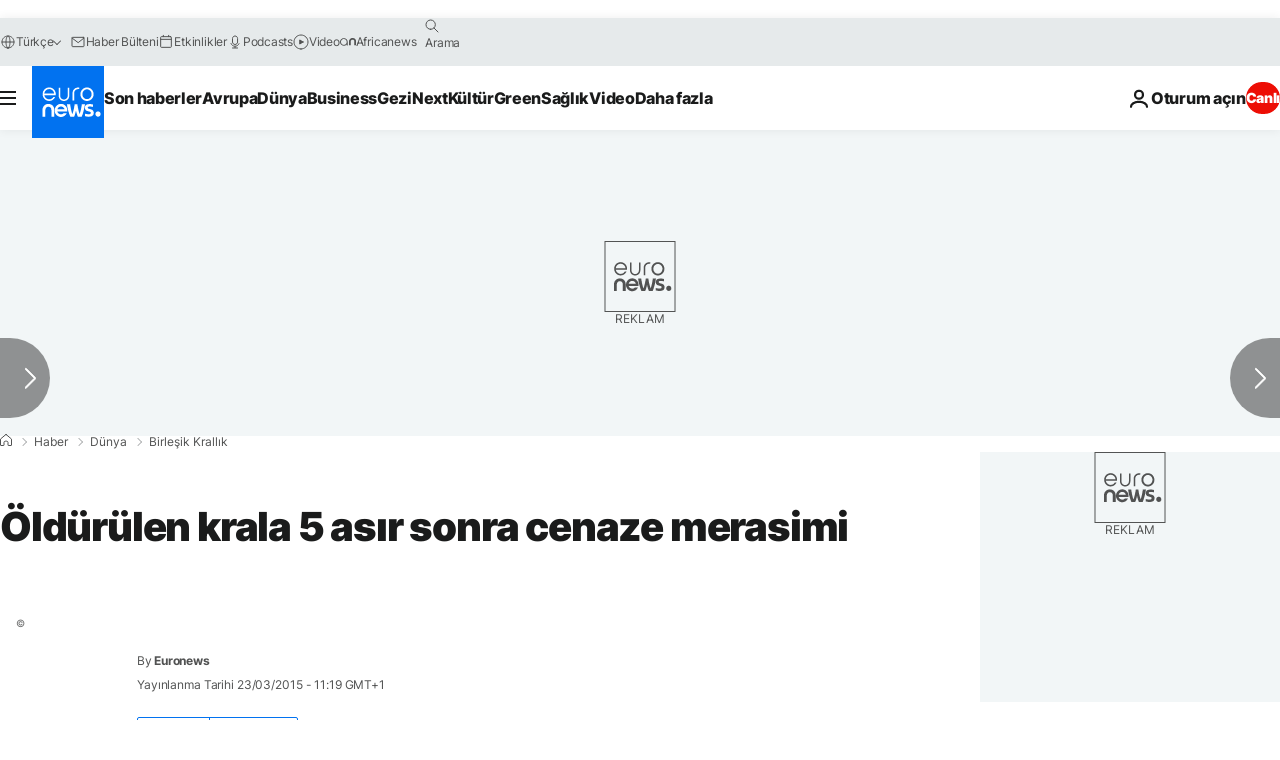

--- FILE ---
content_type: application/javascript
request_url: https://ml314.com/utsync.ashx?pub=&adv=&et=0&eid=84280&ct=js&pi=&fp=&clid=&if=0&ps=&cl=&mlt=&data=&&cp=https%3A%2F%2Ftr.euronews.com%2F2015%2F03%2F23%2Foldurulen-krala-5-asir-sonra-cenaze-merasimi&pv=1769288508389_xbfeg10av&bl=en-us@posix&cb=318244&return=&ht=&d=&dc=&si=1769288508389_xbfeg10av&cid=&s=1280x720&rp=&v=2.8.0.252
body_size: 712
content:
_ml.setFPI('3658539607959535673');_ml.syncCallback({"es":true,"ds":true});_ml.processTag({ url: 'https://dpm.demdex.net/ibs:dpid=22052&dpuuid=3658539607959535673&redir=', type: 'img' });
_ml.processTag({ url: 'https://idsync.rlcdn.com/395886.gif?partner_uid=3658539607959535673', type: 'img' });
_ml.processTag({ url: 'https://match.adsrvr.org/track/cmf/generic?ttd_pid=d0tro1j&ttd_tpi=1', type: 'img' });
_ml.processTag({ url: 'https://ib.adnxs.com/getuid?https://ml314.com/csync.ashx%3Ffp=$UID%26person_id=3658539607959535673%26eid=2', type: 'img' });


--- FILE ---
content_type: text/javascript; charset=utf-8
request_url: https://tr.euronews.com/build/14f21a3919a30c152119-7207.js
body_size: 260
content:
"use strict";(globalThis.webpackChunkeuronews=globalThis.webpackChunkeuronews||[]).push([[7207],{7207:(t,e,a)=>{a.r(e),a.d(e,{default:()=>h});var s=a(59999),n=a(32374),c=a(4095),i=a(41056),o=a(91592);const r=/^((([a-z]|[A-Z]|[0-9]|-)*.www)|www|arabic|de|gr|es|parsi|fr|hu|it|pt|ru|tr)(.staging)?.euronews.(com.(qat|int|trn).local|local|com|)/g;var d=a(22634);class l extends n.A{_sf_async_config=window._sf_async_config=window._sf_async_config||{};constructor(){super(),this._sf_async_config.uid=61229,this._sf_async_config.flickerControl=!1,this._sf_async_config.useCanonical=!0,this._sf_async_config.useCanonicalDomain=!0}async $init(){this.loadArticleData(),this.loadHeadScript(),i.A.isActive("chartbeat_mab")&&this.loadHeaderMbaScript()}$isEnabled(){return!s.A.hasContext(c.qW.EmbedVideo)||l.isLoadedFromExternalWebsite()}loadArticleData(){let t=o.A.getDomain();const e=d.A.getInstance();if(e.getContextProperty("isVerticalOwnDesign").data){const a=e.getEntityProperty("vertical","slug").data;a&&(t=`${a}.euronews.com`)}this._sf_async_config.domain=t;const a=d.A.getInstance().getEntityProperty("article","authors").data;this._sf_async_config.authors=a?.map(t=>t.title).join(",")||"Euronews";let s=d.A.getInstance().getEntityProperty("program","title").data;void 0===s&&(s="Unspecified"),this._sf_async_config.sections=s}loadHeadScript(){const t=document.createElement("script");t.src="https://static.chartbeat.com/js/chartbeat.js",document.head.appendChild(t)}loadHeaderMbaScript(){const t=document.createElement("script");t.src="https://static.chartbeat.com/js/chartbeat_mab.js",document.head.appendChild(t)}static isLoadedFromExternalWebsite(){const t=document.referrer;if(""!==t){const e=new URL(t),a=new RegExp(r);if(e.hostname.match(a))return!1}return!0}}const h=l}}]);